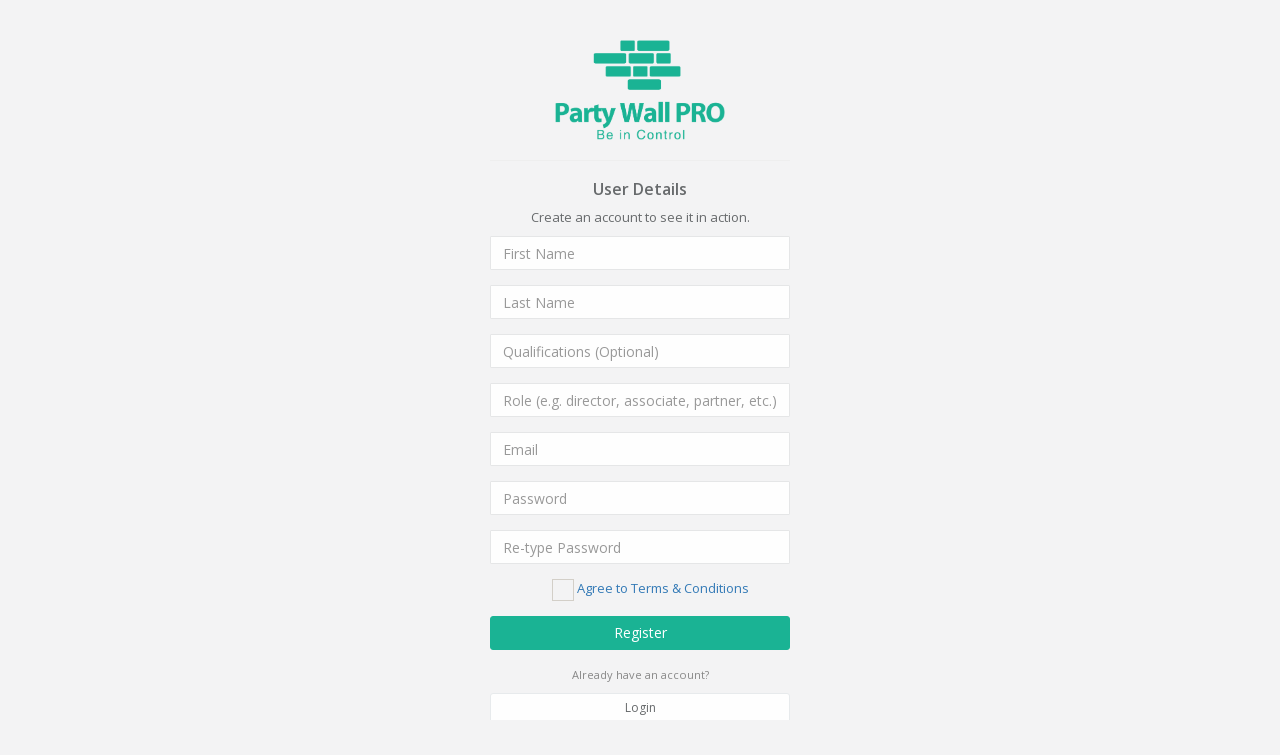

--- FILE ---
content_type: text/html;charset=UTF-8
request_url: https://www.partywallpro.com/register
body_size: 1526
content:
<!DOCTYPE html>

<html lang="en">
<head>

    <meta charset="utf-8" />
    <meta content="width=device-width, initial-scale=1.0" name="viewport" />

    <title>Party Wall PRO | Register</title>

    <link rel="stylesheet" href="/css/bootstrap.min.css" />
    <link rel="stylesheet" href="/font-awesome/css/font-awesome.css" />

    <link rel="stylesheet" href="/css/animate.css" />
    <link rel="stylesheet" href="/css/style.css" />
    
    <link rel="stylesheet" href="/css/plugins/iCheck/custom.css" />

</head>

<body class="gray-bg">

    <div class="middle-box text-center loginscreen   animated fadeInDown">
        <div>
            <div>

			<img height="100" src="img/logo.png" width="170" />

            </div>
    		
			<hr />
			<h3>User Details</h3>
            <p>Create an account to see it in action.</p>
            <form method="post" action="/register">
            		
                <div class="form-group">
                    <input class="form-control" placeholder="First Name" required="" type="text" id="name" name="name" value="" />
                </div>
                
                <div class="form-group">
                    <input class="form-control" placeholder="Last Name" required="" type="text" id="surname" name="surname" value="" />
                </div>
                
                <div class="form-group">
                    <input class="form-control" placeholder="Qualifications (Optional)" type="text" id="qualifications" name="qualifications" value="" />
                </div>
                
                <div class="form-group">
                    <input class="form-control" placeholder="Role (e.g. director, associate, partner, etc.)" type="text" id="roleInCompany" name="roleInCompany" value="" />
                </div>                
                
                <div class="form-group">
                    <input class="form-control" placeholder="Email" required="" type="email" id="email" name="email" value="" />
                </div>
                
                <div class="form-group">
                    <input class="form-control" placeholder="Password" required="" type="password" id="password" name="password" value="" />
                </div>
                																								
                <div class="form-group">
                    <input class="form-control" placeholder="Re-type Password" required="" type="password" id="confirmedPassword" name="confirmedPassword" value="" />
                </div>
                
                <div class="form-group">
                	<div class="checkbox i-checks"><label> <input type="checkbox" id="acceptTermsAndConditions1" name="acceptTermsAndConditions" value="true" /><input type="hidden" name="_acceptTermsAndConditions" value="on" /><i></i> <a target="_blank" href="/pdf/PWP Terms and Conditions.pdf">Agree to Terms & Conditions</a> </label></div>
                </div>
                <button class="btn btn-primary block full-width m-b" type="submit">Register</button>

                <p class="text-muted text-center"><small>Already have an account?</small></p>
                <a class="btn btn-sm btn-white btn-block" href="/login">Login</a>
            <input type="hidden" name="_csrf" value="1fad1e05-962d-4c8d-b3b1-3f49648bec01" /></form>
            <p class="m-t"> <small>Party Wall PRO &copy; <span>2025</span></small> </p>
        </div>
    </div>

    <!-- Mainly scripts -->
    <script src="/js/jquery-2.1.1.js" type="701e667d7deb63ab178f0825-text/javascript"></script>
    <script src="/js/bootstrap.min.js" type="701e667d7deb63ab178f0825-text/javascript"></script>
    
	<!-- iCheck -->
	<script src="/js/plugins/iCheck/icheck.min.js" type="701e667d7deb63ab178f0825-text/javascript"></script>
	
    <script type="701e667d7deb63ab178f0825-text/javascript">
        $(document).ready(function(){
            $('.i-checks').iCheck({
                checkboxClass: 'icheckbox_square-green',
                radioClass: 'iradio_square-green',
            });
        });

    </script>
    
	<script type="701e667d7deb63ab178f0825-text/javascript">
	  (function(i,s,o,g,r,a,m){i['GoogleAnalyticsObject']=r;i[r]=i[r]||function(){
	  (i[r].q=i[r].q||[]).push(arguments)},i[r].l=1*new Date();a=s.createElement(o),
	  m=s.getElementsByTagName(o)[0];a.async=1;a.src=g;m.parentNode.insertBefore(a,m)
	  })(window,document,'script','https://www.google-analytics.com/analytics.js','ga');
	
	  ga('create', 'UA-89958663-1', 'auto');
	  ga('send', 'pageview');
	</script>    
    
	<!-- BEGIN callpage.io widget -->
<script type="701e667d7deb63ab178f0825-text/javascript">var __cp={"id":"kue-G2S6U-CiUiNartXn_Z5pmqFpDQoqm0inD4agk4M","version":"1.1"};(function(window,document){var cp=document.createElement('script');cp.type='text/javascript';cp.async=true;cp.src="++cdn-widget.callpage.io+build+js+callpage.js".replace(/[+]/g,'/').replace(/[=]/g,'.');var s=document.getElementsByTagName('script')[0];s.parentNode.insertBefore(cp,s);if(window.callpage){alert('You could have only 1 CallPage code on your website!');}else{window.callpage=function(method){if(method=='__getQueue'){return this.methods;}
else if(method){if(typeof window.callpage.execute==='function'){return window.callpage.execute.apply(this,arguments);}
else{(this.methods=this.methods||[]).push({arguments:arguments});}}};window.callpage.__cp=__cp;window.callpage('api.button.autoshow');}})(window,document);</script>
<!-- END callpage.io widget -->
	    



<script src="/cdn-cgi/scripts/7d0fa10a/cloudflare-static/rocket-loader.min.js" data-cf-settings="701e667d7deb63ab178f0825-|49" defer></script></body></html>

--- FILE ---
content_type: text/css;charset=UTF-8
request_url: https://www.partywallpro.com/css/animate.css
body_size: 4240
content:
@charset "UTF-8";

/*!
Animate.css - http://daneden.me/animate
Licensed under the MIT license

Copyright (c) 2013 Daniel Eden

Permission is hereby granted, free of charge, to any person obtaining a copy of this software and associated documentation files (the "Software"), to deal in the Software without restriction, including without limitation the rights to use, copy, modify, merge, publish, distribute, sublicense, and/or sell copies of the Software, and to permit persons to whom the Software is furnished to do so, subject to the following conditions:

The above copyright notice and this permission notice shall be included in all copies or substantial portions of the Software.

THE SOFTWARE IS PROVIDED "AS IS", WITHOUT WARRANTY OF ANY KIND, EXPRESS OR IMPLIED, INCLUDING BUT NOT LIMITED TO THE WARRANTIES OF MERCHANTABILITY, FITNESS FOR A PARTICULAR PURPOSE AND NONINFRINGEMENT. IN NO EVENT SHALL THE AUTHORS OR COPYRIGHT HOLDERS BE LIABLE FOR ANY CLAIM, DAMAGES OR OTHER LIABILITY, WHETHER IN AN ACTION OF CONTRACT, TORT OR OTHERWISE, ARISING FROM, OUT OF OR IN CONNECTION WITH THE SOFTWARE OR THE USE OR OTHER DEALINGS IN THE SOFTWARE.
*/

.animated {
    -webkit-animation-duration: 1s;
    animation-duration: 1s;
    -webkit-animation-fill-mode: both;
    animation-fill-mode: both;
    z-index: 100;
}

.animated.infinite {
    -webkit-animation-iteration-count: infinite;
    animation-iteration-count: infinite;
}

.animated.hinge {
    -webkit-animation-duration: 2s;
    animation-duration: 2s;
}

@-webkit-keyframes bounce {
    0%, 20%, 50%, 80%, 100% {
        -webkit-transform: translateY(0);
        transform: translateY(0);
    }

    40% {
        -webkit-transform: translateY(-30px);
        transform: translateY(-30px);
    }

    60% {
        -webkit-transform: translateY(-15px);
        transform: translateY(-15px);
    }
}

@keyframes bounce {
    0%, 20%, 50%, 80%, 100% {
        -webkit-transform: translateY(0);
        -ms-transform: translateY(0);
        transform: translateY(0);
    }

    40% {
        -webkit-transform: translateY(-30px);
        -ms-transform: translateY(-30px);
        transform: translateY(-30px);
    }

    60% {
        -webkit-transform: translateY(-15px);
        -ms-transform: translateY(-15px);
        transform: translateY(-15px);
    }
}

.bounce {
    -webkit-animation-name: bounce;
    animation-name: bounce;
}

@-webkit-keyframes flash {
    0%, 50%, 100% {
        opacity: 1;
    }

    25%, 75% {
        opacity: 0;
    }
}

@keyframes flash {
    0%, 50%, 100% {
        opacity: 1;
    }

    25%, 75% {
        opacity: 0;
    }
}

.flash {
    -webkit-animation-name: flash;
    animation-name: flash;
}

/* originally authored by Nick Pettit - https://github.com/nickpettit/glide */

@-webkit-keyframes pulse {
    0% {
        -webkit-transform: scale(1);
        transform: scale(1);
    }

    50% {
        -webkit-transform: scale(1.1);
        transform: scale(1.1);
    }

    100% {
        -webkit-transform: scale(1);
        transform: scale(1);
    }
}

@keyframes pulse {
    0% {
        -webkit-transform: scale(1);
        -ms-transform: scale(1);
        transform: scale(1);
    }

    50% {
        -webkit-transform: scale(1.1);
        -ms-transform: scale(1.1);
        transform: scale(1.1);
    }

    100% {
        -webkit-transform: scale(1);
        -ms-transform: scale(1);
        transform: scale(1);
    }
}

.pulse {
    -webkit-animation-name: pulse;
    animation-name: pulse;
}

@-webkit-keyframes rubberBand {
    0% {
        -webkit-transform: scale(1);
        transform: scale(1);
    }

    30% {
        -webkit-transform: scaleX(1.25) scaleY(0.75);
        transform: scaleX(1.25) scaleY(0.75);
    }

    40% {
        -webkit-transform: scaleX(0.75) scaleY(1.25);
        transform: scaleX(0.75) scaleY(1.25);
    }

    60% {
        -webkit-transform: scaleX(1.15) scaleY(0.85);
        transform: scaleX(1.15) scaleY(0.85);
    }

    100% {
        -webkit-transform: scale(1);
        transform: scale(1);
    }
}

@keyframes rubberBand {
    0% {
        -webkit-transform: scale(1);
        -ms-transform: scale(1);
        transform: scale(1);
    }

    30% {
        -webkit-transform: scaleX(1.25) scaleY(0.75);
        -ms-transform: scaleX(1.25) scaleY(0.75);
        transform: scaleX(1.25) scaleY(0.75);
    }

    40% {
        -webkit-transform: scaleX(0.75) scaleY(1.25);
        -ms-transform: scaleX(0.75) scaleY(1.25);
        transform: scaleX(0.75) scaleY(1.25);
    }

    60% {
        -webkit-transform: scaleX(1.15) scaleY(0.85);
        -ms-transform: scaleX(1.15) scaleY(0.85);
        transform: scaleX(1.15) scaleY(0.85);
    }

    100% {
        -webkit-transform: scale(1);
        -ms-transform: scale(1);
        transform: scale(1);
    }
}

.rubberBand {
    -webkit-animation-name: rubberBand;
    animation-name: rubberBand;
}

@-webkit-keyframes shake {
    0%, 100% {
        -webkit-transform: translateX(0);
        transform: translateX(0);
    }

    10%, 30%, 50%, 70%, 90% {
        -webkit-transform: translateX(-10px);
        transform: translateX(-10px);
    }

    20%, 40%, 60%, 80% {
        -webkit-transform: translateX(10px);
        transform: translateX(10px);
    }
}

@keyframes shake {
    0%, 100% {
        -webkit-transform: translateX(0);
        -ms-transform: translateX(0);
        transform: translateX(0);
    }

    10%, 30%, 50%, 70%, 90% {
        -webkit-transform: translateX(-10px);
        -ms-transform: translateX(-10px);
        transform: translateX(-10px);
    }

    20%, 40%, 60%, 80% {
        -webkit-transform: translateX(10px);
        -ms-transform: translateX(10px);
        transform: translateX(10px);
    }
}

.shake {
    -webkit-animation-name: shake;
    animation-name: shake;
}

@-webkit-keyframes swing {
    20% {
        -webkit-transform: rotate(15deg);
        transform: rotate(15deg);
    }

    40% {
        -webkit-transform: rotate(-10deg);
        transform: rotate(-10deg);
    }

    60% {
        -webkit-transform: rotate(5deg);
        transform: rotate(5deg);
    }

    80% {
        -webkit-transform: rotate(-5deg);
        transform: rotate(-5deg);
    }

    100% {
        -webkit-transform: rotate(0deg);
        transform: rotate(0deg);
    }
}

@keyframes swing {
    20% {
        -webkit-transform: rotate(15deg);
        -ms-transform: rotate(15deg);
        transform: rotate(15deg);
    }

    40% {
        -webkit-transform: rotate(-10deg);
        -ms-transform: rotate(-10deg);
        transform: rotate(-10deg);
    }

    60% {
        -webkit-transform: rotate(5deg);
        -ms-transform: rotate(5deg);
        transform: rotate(5deg);
    }

    80% {
        -webkit-transform: rotate(-5deg);
        -ms-transform: rotate(-5deg);
        transform: rotate(-5deg);
    }

    100% {
        -webkit-transform: rotate(0deg);
        -ms-transform: rotate(0deg);
        transform: rotate(0deg);
    }
}

.swing {
    -webkit-transform-origin: top center;
    -ms-transform-origin: top center;
    transform-origin: top center;
    -webkit-animation-name: swing;
    animation-name: swing;
}

@-webkit-keyframes tada {
    0% {
        -webkit-transform: scale(1);
        transform: scale(1);
    }

    10%, 20% {
        -webkit-transform: scale(0.9) rotate(-3deg);
        transform: scale(0.9) rotate(-3deg);
    }

    30%, 50%, 70%, 90% {
        -webkit-transform: scale(1.1) rotate(3deg);
        transform: scale(1.1) rotate(3deg);
    }

    40%, 60%, 80% {
        -webkit-transform: scale(1.1) rotate(-3deg);
        transform: scale(1.1) rotate(-3deg);
    }

    100% {
        -webkit-transform: scale(1) rotate(0);
        transform: scale(1) rotate(0);
    }
}

@keyframes tada {
    0% {
        -webkit-transform: scale(1);
        -ms-transform: scale(1);
        transform: scale(1);
    }

    10%, 20% {
        -webkit-transform: scale(0.9) rotate(-3deg);
        -ms-transform: scale(0.9) rotate(-3deg);
        transform: scale(0.9) rotate(-3deg);
    }

    30%, 50%, 70%, 90% {
        -webkit-transform: scale(1.1) rotate(3deg);
        -ms-transform: scale(1.1) rotate(3deg);
        transform: scale(1.1) rotate(3deg);
    }

    40%, 60%, 80% {
        -webkit-transform: scale(1.1) rotate(-3deg);
        -ms-transform: scale(1.1) rotate(-3deg);
        transform: scale(1.1) rotate(-3deg);
    }

    100% {
        -webkit-transform: scale(1) rotate(0);
        -ms-transform: scale(1) rotate(0);
        transform: scale(1) rotate(0);
    }
}

.tada {
    -webkit-animation-name: tada;
    animation-name: tada;
}

/* originally authored by Nick Pettit - https://github.com/nickpettit/glide */

@-webkit-keyframes wobble {
    0% {
        -webkit-transform: translateX(0%);
        transform: translateX(0%);
    }

    15% {
        -webkit-transform: translateX(-25%) rotate(-5deg);
        transform: translateX(-25%) rotate(-5deg);
    }

    30% {
        -webkit-transform: translateX(20%) rotate(3deg);
        transform: translateX(20%) rotate(3deg);
    }

    45% {
        -webkit-transform: translateX(-15%) rotate(-3deg);
        transform: translateX(-15%) rotate(-3deg);
    }

    60% {
        -webkit-transform: translateX(10%) rotate(2deg);
        transform: translateX(10%) rotate(2deg);
    }

    75% {
        -webkit-transform: translateX(-5%) rotate(-1deg);
        transform: translateX(-5%) rotate(-1deg);
    }

    100% {
        -webkit-transform: translateX(0%);
        transform: translateX(0%);
    }
}

@keyframes wobble {
    0% {
        -webkit-transform: translateX(0%);
        -ms-transform: translateX(0%);
        transform: translateX(0%);
    }

    15% {
        -webkit-transform: translateX(-25%) rotate(-5deg);
        -ms-transform: translateX(-25%) rotate(-5deg);
        transform: translateX(-25%) rotate(-5deg);
    }

    30% {
        -webkit-transform: translateX(20%) rotate(3deg);
        -ms-transform: translateX(20%) rotate(3deg);
        transform: translateX(20%) rotate(3deg);
    }

    45% {
        -webkit-transform: translateX(-15%) rotate(-3deg);
        -ms-transform: translateX(-15%) rotate(-3deg);
        transform: translateX(-15%) rotate(-3deg);
    }

    60% {
        -webkit-transform: translateX(10%) rotate(2deg);
        -ms-transform: translateX(10%) rotate(2deg);
        transform: translateX(10%) rotate(2deg);
    }

    75% {
        -webkit-transform: translateX(-5%) rotate(-1deg);
        -ms-transform: translateX(-5%) rotate(-1deg);
        transform: translateX(-5%) rotate(-1deg);
    }

    100% {
        -webkit-transform: translateX(0%);
        -ms-transform: translateX(0%);
        transform: translateX(0%);
    }
}

.wobble {
    -webkit-animation-name: wobble;
    animation-name: wobble;
}

@-webkit-keyframes bounceIn {
    0% {
        opacity: 0;
        -webkit-transform: scale(.3);
        transform: scale(.3);
    }

    50% {
        opacity: 1;
        -webkit-transform: scale(1.05);
        transform: scale(1.05);
    }

    70% {
        -webkit-transform: scale(.9);
        transform: scale(.9);
    }

    100% {
        opacity: 1;
        -webkit-transform: scale(1);
        transform: scale(1);
    }
}

@keyframes bounceIn {
    0% {
        opacity: 0;
        -webkit-transform: scale(.3);
        -ms-transform: scale(.3);
        transform: scale(.3);
    }

    50% {
        opacity: 1;
        -webkit-transform: scale(1.05);
        -ms-transform: scale(1.05);
        transform: scale(1.05);
    }

    70% {
        -webkit-transform: scale(.9);
        -ms-transform: scale(.9);
        transform: scale(.9);
    }

    100% {
        opacity: 1;
        -webkit-transform: scale(1);
        -ms-transform: scale(1);
        transform: scale(1);
    }
}

.bounceIn {
    -webkit-animation-name: bounceIn;
    animation-name: bounceIn;
}

@-webkit-keyframes bounceInDown {
    0% {
        opacity: 0;
        -webkit-transform: translateY(-2000px);
        transform: translateY(-2000px);
    }

    60% {
        opacity: 1;
        -webkit-transform: translateY(30px);
        transform: translateY(30px);
    }

    80% {
        -webkit-transform: translateY(-10px);
        transform: translateY(-10px);
    }

    100% {
        -webkit-transform: translateY(0);
        transform: translateY(0);
    }
}

@keyframes bounceInDown {
    0% {
        opacity: 0;
        -webkit-transform: translateY(-2000px);
        -ms-transform: translateY(-2000px);
        transform: translateY(-2000px);
    }

    60% {
        opacity: 1;
        -webkit-transform: translateY(30px);
        -ms-transform: translateY(30px);
        transform: translateY(30px);
    }

    80% {
        -webkit-transform: translateY(-10px);
        -ms-transform: translateY(-10px);
        transform: translateY(-10px);
    }

    100% {
        -webkit-transform: translateY(0);
        -ms-transform: translateY(0);
        transform: translateY(0);
    }
}

.bounceInDown {
    -webkit-animation-name: bounceInDown;
    animation-name: bounceInDown;
}

@-webkit-keyframes bounceInLeft {
    0% {
        opacity: 0;
        -webkit-transform: translateX(-2000px);
        transform: translateX(-2000px);
    }

    60% {
        opacity: 1;
        -webkit-transform: translateX(30px);
        transform: translateX(30px);
    }

    80% {
        -webkit-transform: translateX(-10px);
        transform: translateX(-10px);
    }

    100% {
        -webkit-transform: translateX(0);
        transform: translateX(0);
    }
}

@keyframes bounceInLeft {
    0% {
        opacity: 0;
        -webkit-transform: translateX(-2000px);
        -ms-transform: translateX(-2000px);
        transform: translateX(-2000px);
    }

    60% {
        opacity: 1;
        -webkit-transform: translateX(30px);
        -ms-transform: translateX(30px);
        transform: translateX(30px);
    }

    80% {
        -webkit-transform: translateX(-10px);
        -ms-transform: translateX(-10px);
        transform: translateX(-10px);
    }

    100% {
        -webkit-transform: translateX(0);
        -ms-transform: translateX(0);
        transform: translateX(0);
    }
}

.bounceInLeft {
    -webkit-animation-name: bounceInLeft;
    animation-name: bounceInLeft;
}

@-webkit-keyframes bounceInRight {
    0% {
        opacity: 0;
        -webkit-transform: translateX(2000px);
        transform: translateX(2000px);
    }

    60% {
        opacity: 1;
        -webkit-transform: translateX(-30px);
        transform: translateX(-30px);
    }

    80% {
        -webkit-transform: translateX(10px);
        transform: translateX(10px);
    }

    100% {
        -webkit-transform: translateX(0);
        transform: translateX(0);
    }
}

@keyframes bounceInRight {
    0% {
        opacity: 0;
        -webkit-transform: translateX(2000px);
        -ms-transform: translateX(2000px);
        transform: translateX(2000px);
    }

    60% {
        opacity: 1;
        -webkit-transform: translateX(-30px);
        -ms-transform: translateX(-30px);
        transform: translateX(-30px);
    }

    80% {
        -webkit-transform: translateX(10px);
        -ms-transform: translateX(10px);
        transform: translateX(10px);
    }

    100% {
        -webkit-transform: translateX(0);
        -ms-transform: translateX(0);
        transform: translateX(0);
    }
}

.bounceInRight {
    -webkit-animation-name: bounceInRight;
    animation-name: bounceInRight;
}

@-webkit-keyframes bounceInUp {
    0% {
        opacity: 0;
        -webkit-transform: translateY(2000px);
        transform: translateY(2000px);
    }

    60% {
        opacity: 1;
        -webkit-transform: translateY(-30px);
        transform: translateY(-30px);
    }

    80% {
        -webkit-transform: translateY(10px);
        transform: translateY(10px);
    }

    100% {
        -webkit-transform: translateY(0);
        transform: translateY(0);
    }
}

@keyframes bounceInUp {
    0% {
        opacity: 0;
        -webkit-transform: translateY(2000px);
        -ms-transform: translateY(2000px);
        transform: translateY(2000px);
    }

    60% {
        opacity: 1;
        -webkit-transform: translateY(-30px);
        -ms-transform: translateY(-30px);
        transform: translateY(-30px);
    }

    80% {
        -webkit-transform: translateY(10px);
        -ms-transform: translateY(10px);
        transform: translateY(10px);
    }

    100% {
        -webkit-transform: translateY(0);
        -ms-transform: translateY(0);
        transform: translateY(0);
    }
}

.bounceInUp {
    -webkit-animation-name: bounceInUp;
    animation-name: bounceInUp;
}

@-webkit-keyframes bounceOut {
    0% {
        -webkit-transform: scale(1);
        transform: scale(1);
    }

    25% {
        -webkit-transform: scale(.95);
        transform: scale(.95);
    }

    50% {
        opacity: 1;
        -webkit-transform: scale(1.1);
        transform: scale(1.1);
    }

    100% {
        opacity: 0;
        -webkit-transform: scale(.3);
        transform: scale(.3);
    }
}

@keyframes bounceOut {
    0% {
        -webkit-transform: scale(1);
        -ms-transform: scale(1);
        transform: scale(1);
    }

    25% {
        -webkit-transform: scale(.95);
        -ms-transform: scale(.95);
        transform: scale(.95);
    }

    50% {
        opacity: 1;
        -webkit-transform: scale(1.1);
        -ms-transform: scale(1.1);
        transform: scale(1.1);
    }

    100% {
        opacity: 0;
        -webkit-transform: scale(.3);
        -ms-transform: scale(.3);
        transform: scale(.3);
    }
}

.bounceOut {
    -webkit-animation-name: bounceOut;
    animation-name: bounceOut;
}

@-webkit-keyframes bounceOutDown {
    0% {
        -webkit-transform: translateY(0);
        transform: translateY(0);
    }

    20% {
        opacity: 1;
        -webkit-transform: translateY(-20px);
        transform: translateY(-20px);
    }

    100% {
        opacity: 0;
        -webkit-transform: translateY(2000px);
        transform: translateY(2000px);
    }
}

@keyframes bounceOutDown {
    0% {
        -webkit-transform: translateY(0);
        -ms-transform: translateY(0);
        transform: translateY(0);
    }

    20% {
        opacity: 1;
        -webkit-transform: translateY(-20px);
        -ms-transform: translateY(-20px);
        transform: translateY(-20px);
    }

    100% {
        opacity: 0;
        -webkit-transform: translateY(2000px);
        -ms-transform: translateY(2000px);
        transform: translateY(2000px);
    }
}

.bounceOutDown {
    -webkit-animation-name: bounceOutDown;
    animation-name: bounceOutDown;
}

@-webkit-keyframes bounceOutLeft {
    0% {
        -webkit-transform: translateX(0);
        transform: translateX(0);
    }

    20% {
        opacity: 1;
        -webkit-transform: translateX(20px);
        transform: translateX(20px);
    }

    100% {
        opacity: 0;
        -webkit-transform: translateX(-2000px);
        transform: translateX(-2000px);
    }
}

@keyframes bounceOutLeft {
    0% {
        -webkit-transform: translateX(0);
        -ms-transform: translateX(0);
        transform: translateX(0);
    }

    20% {
        opacity: 1;
        -webkit-transform: translateX(20px);
        -ms-transform: translateX(20px);
        transform: translateX(20px);
    }

    100% {
        opacity: 0;
        -webkit-transform: translateX(-2000px);
        -ms-transform: translateX(-2000px);
        transform: translateX(-2000px);
    }
}

.bounceOutLeft {
    -webkit-animation-name: bounceOutLeft;
    animation-name: bounceOutLeft;
}

@-webkit-keyframes bounceOutRight {
    0% {
        -webkit-transform: translateX(0);
        transform: translateX(0);
    }

    20% {
        opacity: 1;
        -webkit-transform: translateX(-20px);
        transform: translateX(-20px);
    }

    100% {
        opacity: 0;
        -webkit-transform: translateX(2000px);
        transform: translateX(2000px);
    }
}

@keyframes bounceOutRight {
    0% {
        -webkit-transform: translateX(0);
        -ms-transform: translateX(0);
        transform: translateX(0);
    }

    20% {
        opacity: 1;
        -webkit-transform: translateX(-20px);
        -ms-transform: translateX(-20px);
        transform: translateX(-20px);
    }

    100% {
        opacity: 0;
        -webkit-transform: translateX(2000px);
        -ms-transform: translateX(2000px);
        transform: translateX(2000px);
    }
}

.bounceOutRight {
    -webkit-animation-name: bounceOutRight;
    animation-name: bounceOutRight;
}

@-webkit-keyframes bounceOutUp {
    0% {
        -webkit-transform: translateY(0);
        transform: translateY(0);
    }

    20% {
        opacity: 1;
        -webkit-transform: translateY(20px);
        transform: translateY(20px);
    }

    100% {
        opacity: 0;
        -webkit-transform: translateY(-2000px);
        transform: translateY(-2000px);
    }
}

@keyframes bounceOutUp {
    0% {
        -webkit-transform: translateY(0);
        -ms-transform: translateY(0);
        transform: translateY(0);
    }

    20% {
        opacity: 1;
        -webkit-transform: translateY(20px);
        -ms-transform: translateY(20px);
        transform: translateY(20px);
    }

    100% {
        opacity: 0;
        -webkit-transform: translateY(-2000px);
        -ms-transform: translateY(-2000px);
        transform: translateY(-2000px);
    }
}

.bounceOutUp {
    -webkit-animation-name: bounceOutUp;
    animation-name: bounceOutUp;
}

@-webkit-keyframes fadeIn {
    0% {
        opacity: 0;
    }

    100% {
        opacity: 1;
    }
}

@keyframes fadeIn {
    0% {
        opacity: 0;
    }

    100% {
        opacity: 1;
    }
}

.fadeIn {
    -webkit-animation-name: fadeIn;
    animation-name: fadeIn;
}

@-webkit-keyframes fadeInDown {
    0% {
        opacity: 0;
        -webkit-transform: translateY(-20px);
        transform: translateY(-20px);
    }

    100% {
        opacity: 1;
        -webkit-transform: translateY(0);
        transform: translateY(0);
    }
}

@keyframes fadeInDown {
    0% {
        opacity: 0;
        -webkit-transform: translateY(-20px);
        -ms-transform: translateY(-20px);
        transform: translateY(-20px);
    }

    100% {
        opacity: 1;
        -webkit-transform: translateY(0);
        -ms-transform: translateY(0);
        transform: translateY(0);
    }
}

.fadeInDown {
    -webkit-animation-name: fadeInDown;
    animation-name: fadeInDown;
}

@-webkit-keyframes fadeInDownBig {
    0% {
        opacity: 0;
        -webkit-transform: translateY(-2000px);
        transform: translateY(-2000px);
    }

    100% {
        opacity: 1;
        -webkit-transform: translateY(0);
        transform: translateY(0);
    }
}

@keyframes fadeInDownBig {
    0% {
        opacity: 0;
        -webkit-transform: translateY(-2000px);
        -ms-transform: translateY(-2000px);
        transform: translateY(-2000px);
    }

    100% {
        opacity: 1;
        -webkit-transform: translateY(0);
        -ms-transform: translateY(0);
        transform: translateY(0);
    }
}

.fadeInDownBig {
    -webkit-animation-name: fadeInDownBig;
    animation-name: fadeInDownBig;
}

@-webkit-keyframes fadeInLeft {
    0% {
        opacity: 0;
        -webkit-transform: translateX(-20px);
        transform: translateX(-20px);
    }

    100% {
        opacity: 1;
        -webkit-transform: translateX(0);
        transform: translateX(0);
    }
}

@keyframes fadeInLeft {
    0% {
        opacity: 0;
        -webkit-transform: translateX(-20px);
        -ms-transform: translateX(-20px);
        transform: translateX(-20px);
    }

    100% {
        opacity: 1;
        -webkit-transform: translateX(0);
        -ms-transform: translateX(0);
        transform: translateX(0);
    }
}

.fadeInLeft {
    -webkit-animation-name: fadeInLeft;
    animation-name: fadeInLeft;
}

@-webkit-keyframes fadeInLeftBig {
    0% {
        opacity: 0;
        -webkit-transform: translateX(-2000px);
        transform: translateX(-2000px);
    }

    100% {
        opacity: 1;
        -webkit-transform: translateX(0);
        transform: translateX(0);
    }
}

@keyframes fadeInLeftBig {
    0% {
        opacity: 0;
        -webkit-transform: translateX(-2000px);
        -ms-transform: translateX(-2000px);
        transform: translateX(-2000px);
    }

    100% {
        opacity: 1;
        -webkit-transform: translateX(0);
        -ms-transform: translateX(0);
        transform: translateX(0);
    }
}

.fadeInLeftBig {
    -webkit-animation-name: fadeInLeftBig;
    animation-name: fadeInLeftBig;
}

@-webkit-keyframes fadeInRight {
    0% {
        opacity: 0;
        -webkit-transform: translateX(20px);
        transform: translateX(20px);
    }

    100% {
        opacity: 1;
        -webkit-transform: translateX(0);
        transform: translateX(0);
    }
}

@keyframes fadeInRight {
    0% {
        opacity: 0;
        -webkit-transform: translateX(40px);
        -ms-transform: translateX(40px);
        transform: translateX(40px);
    }

    100% {
        opacity: 1;
        -webkit-transform: translateX(0);
        -ms-transform: translateX(0);
        transform: translateX(0);
    }
}

.fadeInRight {
    -webkit-animation-name: fadeInRight;
    animation-name: fadeInRight;
}

@-webkit-keyframes fadeInRightBig {
    0% {
        opacity: 0;
        -webkit-transform: translateX(2000px);
        transform: translateX(2000px);
    }

    100% {
        opacity: 1;
        -webkit-transform: translateX(0);
        transform: translateX(0);
    }
}

@keyframes fadeInRightBig {
    0% {
        opacity: 0;
        -webkit-transform: translateX(2000px);
        -ms-transform: translateX(2000px);
        transform: translateX(2000px);
    }

    100% {
        opacity: 1;
        -webkit-transform: translateX(0);
        -ms-transform: translateX(0);
        transform: translateX(0);
    }
}

.fadeInRightBig {
    -webkit-animation-name: fadeInRightBig;
    animation-name: fadeInRightBig;
}

@-webkit-keyframes fadeInUp {
    0% {
        opacity: 0;
        -webkit-transform: translateY(20px);
        transform: translateY(20px);
    }

    100% {
        opacity: 1;
        -webkit-transform: translateY(0);
        transform: translateY(0);
    }
}

@keyframes fadeInUp {
    0% {
        opacity: 0;
        -webkit-transform: translateY(20px);
        -ms-transform: translateY(20px);
        transform: translateY(20px);
    }

    100% {
        opacity: 1;
        -webkit-transform: translateY(0);
        -ms-transform: translateY(0);
        transform: translateY(0);
    }
}

.fadeInUp {
    -webkit-animation-name: fadeInUp;
    animation-name: fadeInUp;
}

@-webkit-keyframes fadeInUpBig {
    0% {
        opacity: 0;
        -webkit-transform: translateY(2000px);
        transform: translateY(2000px);
    }

    100% {
        opacity: 1;
        -webkit-transform: translateY(0);
        transform: translateY(0);
    }
}

@keyframes fadeInUpBig {
    0% {
        opacity: 0;
        -webkit-transform: translateY(2000px);
        -ms-transform: translateY(2000px);
        transform: translateY(2000px);
    }

    100% {
        opacity: 1;
        -webkit-transform: translateY(0);
        -ms-transform: translateY(0);
        transform: translateY(0);
    }
}

.fadeInUpBig {
    -webkit-animation-name: fadeInUpBig;
    animation-name: fadeInUpBig;
}

@-webkit-keyframes fadeOut {
    0% {
        opacity: 1;
    }

    100% {
        opacity: 0;
    }
}

@keyframes fadeOut {
    0% {
        opacity: 1;
    }

    100% {
        opacity: 0;
    }
}

.fadeOut {
    -webkit-animation-name: fadeOut;
    animation-name: fadeOut;
}

@-webkit-keyframes fadeOutDown {
    0% {
        opacity: 1;
        -webkit-transform: translateY(0);
        transform: translateY(0);
    }

    100% {
        opacity: 0;
        -webkit-transform: translateY(20px);
        transform: translateY(20px);
    }
}

@keyframes fadeOutDown {
    0% {
        opacity: 1;
        -webkit-transform: translateY(0);
        -ms-transform: translateY(0);
        transform: translateY(0);
    }

    100% {
        opacity: 0;
        -webkit-transform: translateY(20px);
        -ms-transform: translateY(20px);
        transform: translateY(20px);
    }
}

.fadeOutDown {
    -webkit-animation-name: fadeOutDown;
    animation-name: fadeOutDown;
}

@-webkit-keyframes fadeOutDownBig {
    0% {
        opacity: 1;
        -webkit-transform: translateY(0);
        transform: translateY(0);
    }

    100% {
        opacity: 0;
        -webkit-transform: translateY(2000px);
        transform: translateY(2000px);
    }
}

@keyframes fadeOutDownBig {
    0% {
        opacity: 1;
        -webkit-transform: translateY(0);
        -ms-transform: translateY(0);
        transform: translateY(0);
    }

    100% {
        opacity: 0;
        -webkit-transform: translateY(2000px);
        -ms-transform: translateY(2000px);
        transform: translateY(2000px);
    }
}

.fadeOutDownBig {
    -webkit-animation-name: fadeOutDownBig;
    animation-name: fadeOutDownBig;
}

@-webkit-keyframes fadeOutLeft {
    0% {
        opacity: 1;
        -webkit-transform: translateX(0);
        transform: translateX(0);
    }

    100% {
        opacity: 0;
        -webkit-transform: translateX(-20px);
        transform: translateX(-20px);
    }
}

@keyframes fadeOutLeft {
    0% {
        opacity: 1;
        -webkit-transform: translateX(0);
        -ms-transform: translateX(0);
        transform: translateX(0);
    }

    100% {
        opacity: 0;
        -webkit-transform: translateX(-20px);
        -ms-transform: translateX(-20px);
        transform: translateX(-20px);
    }
}

.fadeOutLeft {
    -webkit-animation-name: fadeOutLeft;
    animation-name: fadeOutLeft;
}

@-webkit-keyframes fadeOutLeftBig {
    0% {
        opacity: 1;
        -webkit-transform: translateX(0);
        transform: translateX(0);
    }

    100% {
        opacity: 0;
        -webkit-transform: translateX(-2000px);
        transform: translateX(-2000px);
    }
}

@keyframes fadeOutLeftBig {
    0% {
        opacity: 1;
        -webkit-transform: translateX(0);
        -ms-transform: translateX(0);
        transform: translateX(0);
    }

    100% {
        opacity: 0;
        -webkit-transform: translateX(-2000px);
        -ms-transform: translateX(-2000px);
        transform: translateX(-2000px);
    }
}

.fadeOutLeftBig {
    -webkit-animation-name: fadeOutLeftBig;
    animation-name: fadeOutLeftBig;
}

@-webkit-keyframes fadeOutRight {
    0% {
        opacity: 1;
        -webkit-transform: translateX(0);
        transform: translateX(0);
    }

    100% {
        opacity: 0;
        -webkit-transform: translateX(20px);
        transform: translateX(20px);
    }
}

@keyframes fadeOutRight {
    0% {
        opacity: 1;
        -webkit-transform: translateX(0);
        -ms-transform: translateX(0);
        transform: translateX(0);
    }

    100% {
        opacity: 0;
        -webkit-transform: translateX(20px);
        -ms-transform: translateX(20px);
        transform: translateX(20px);
    }
}

.fadeOutRight {
    -webkit-animation-name: fadeOutRight;
    animation-name: fadeOutRight;
}

@-webkit-keyframes fadeOutRightBig {
    0% {
        opacity: 1;
        -webkit-transform: translateX(0);
        transform: translateX(0);
    }

    100% {
        opacity: 0;
        -webkit-transform: translateX(2000px);
        transform: translateX(2000px);
    }
}

@keyframes fadeOutRightBig {
    0% {
        opacity: 1;
        -webkit-transform: translateX(0);
        -ms-transform: translateX(0);
        transform: translateX(0);
    }

    100% {
        opacity: 0;
        -webkit-transform: translateX(2000px);
        -ms-transform: translateX(2000px);
        transform: translateX(2000px);
    }
}

.fadeOutRightBig {
    -webkit-animation-name: fadeOutRightBig;
    animation-name: fadeOutRightBig;
}

@-webkit-keyframes fadeOutUp {
    0% {
        opacity: 1;
        -webkit-transform: translateY(0);
        transform: translateY(0);
    }

    100% {
        opacity: 0;
        -webkit-transform: translateY(-20px);
        transform: translateY(-20px);
    }
}

@keyframes fadeOutUp {
    0% {
        opacity: 1;
        -webkit-transform: translateY(0);
        -ms-transform: translateY(0);
        transform: translateY(0);
    }

    100% {
        opacity: 0;
        -webkit-transform: translateY(-20px);
        -ms-transform: translateY(-20px);
        transform: translateY(-20px);
    }
}

.fadeOutUp {
    -webkit-animation-name: fadeOutUp;
    animation-name: fadeOutUp;
}

@-webkit-keyframes fadeOutUpBig {
    0% {
        opacity: 1;
        -webkit-transform: translateY(0);
        transform: translateY(0);
    }

    100% {
        opacity: 0;
        -webkit-transform: translateY(-2000px);
        transform: translateY(-2000px);
    }
}

@keyframes fadeOutUpBig {
    0% {
        opacity: 1;
        -webkit-transform: translateY(0);
        -ms-transform: translateY(0);
        transform: translateY(0);
    }

    100% {
        opacity: 0;
        -webkit-transform: translateY(-2000px);
        -ms-transform: translateY(-2000px);
        transform: translateY(-2000px);
    }
}

.fadeOutUpBig {
    -webkit-animation-name: fadeOutUpBig;
    animation-name: fadeOutUpBig;
}

@-webkit-keyframes flip {
    0% {
        -webkit-transform: perspective(400px) translateZ(0) rotateY(0) scale(1);
        transform: perspective(400px) translateZ(0) rotateY(0) scale(1);
        -webkit-animation-timing-function: ease-out;
        animation-timing-function: ease-out;
    }

    40% {
        -webkit-transform: perspective(400px) translateZ(150px) rotateY(170deg) scale(1);
        transform: perspective(400px) translateZ(150px) rotateY(170deg) scale(1);
        -webkit-animation-timing-function: ease-out;
        animation-timing-function: ease-out;
    }

    50% {
        -webkit-transform: perspective(400px) translateZ(150px) rotateY(190deg) scale(1);
        transform: perspective(400px) translateZ(150px) rotateY(190deg) scale(1);
        -webkit-animation-timing-function: ease-in;
        animation-timing-function: ease-in;
    }

    80% {
        -webkit-transform: perspective(400px) translateZ(0) rotateY(360deg) scale(.95);
        transform: perspective(400px) translateZ(0) rotateY(360deg) scale(.95);
        -webkit-animation-timing-function: ease-in;
        animation-timing-function: ease-in;
    }

    100% {
        -webkit-transform: perspective(400px) translateZ(0) rotateY(360deg) scale(1);
        transform: perspective(400px) translateZ(0) rotateY(360deg) scale(1);
        -webkit-animation-timing-function: ease-in;
        animation-timing-function: ease-in;
    }
}

@keyframes flip {
    0% {
        -webkit-transform: perspective(400px) translateZ(0) rotateY(0) scale(1);
        -ms-transform: perspective(400px) translateZ(0) rotateY(0) scale(1);
        transform: perspective(400px) translateZ(0) rotateY(0) scale(1);
        -webkit-animation-timing-function: ease-out;
        animation-timing-function: ease-out;
    }

    40% {
        -webkit-transform: perspective(400px) translateZ(150px) rotateY(170deg) scale(1);
        -ms-transform: perspective(400px) translateZ(150px) rotateY(170deg) scale(1);
        transform: perspective(400px) translateZ(150px) rotateY(170deg) scale(1);
        -webkit-animation-timing-function: ease-out;
        animation-timing-function: ease-out;
    }

    50% {
        -webkit-transform: perspective(400px) translateZ(150px) rotateY(190deg) scale(1);
        -ms-transform: perspective(400px) translateZ(150px) rotateY(190deg) scale(1);
        transform: perspective(400px) translateZ(150px) rotateY(190deg) scale(1);
        -webkit-animation-timing-function: ease-in;
        animation-timing-function: ease-in;
    }

    80% {
        -webkit-transform: perspective(400px) translateZ(0) rotateY(360deg) scale(.95);
        -ms-transform: perspective(400px) translateZ(0) rotateY(360deg) scale(.95);
        transform: perspective(400px) translateZ(0) rotateY(360deg) scale(.95);
        -webkit-animation-timing-function: ease-in;
        animation-timing-function: ease-in;
    }

    100% {
        -webkit-transform: perspective(400px) translateZ(0) rotateY(360deg) scale(1);
        -ms-transform: perspective(400px) translateZ(0) rotateY(360deg) scale(1);
        transform: perspective(400px) translateZ(0) rotateY(360deg) scale(1);
        -webkit-animation-timing-function: ease-in;
        animation-timing-function: ease-in;
    }
}

.animated.flip {
    -webkit-backface-visibility: visible;
    -ms-backface-visibility: visible;
    backface-visibility: visible;
    -webkit-animation-name: flip;
    animation-name: flip;
}

@-webkit-keyframes flipInX {
    0% {
        -webkit-transform: perspective(400px) rotateX(90deg);
        transform: perspective(400px) rotateX(90deg);
        opacity: 0;
    }

    40% {
        -webkit-transform: perspective(400px) rotateX(-10deg);
        transform: perspective(400px) rotateX(-10deg);
    }

    70% {
        -webkit-transform: perspective(400px) rotateX(10deg);
        transform: perspective(400px) rotateX(10deg);
    }

    100% {
        -webkit-transform: perspective(400px) rotateX(0deg);
        transform: perspective(400px) rotateX(0deg);
        opacity: 1;
    }
}

@keyframes flipInX {
    0% {
        -webkit-transform: perspective(400px) rotateX(90deg);
        -ms-transform: perspective(400px) rotateX(90deg);
        transform: perspective(400px) rotateX(90deg);
        opacity: 0;
    }

    40% {
        -webkit-transform: perspective(400px) rotateX(-10deg);
        -ms-transform: perspective(400px) rotateX(-10deg);
        transform: perspective(400px) rotateX(-10deg);
    }

    70% {
        -webkit-transform: perspective(400px) rotateX(10deg);
        -ms-transform: perspective(400px) rotateX(10deg);
        transform: perspective(400px) rotateX(10deg);
    }

    100% {
        -webkit-transform: perspective(400px) rotateX(0deg);
        -ms-transform: perspective(400px) rotateX(0deg);
        transform: perspective(400px) rotateX(0deg);
        opacity: 1;
    }
}

.flipInX {
    -webkit-backface-visibility: visible !important;
    -ms-backface-visibility: visible !important;
    backface-visibility: visible !important;
    -webkit-animation-name: flipInX;
    animation-name: flipInX;
}

@-webkit-keyframes flipInY {
    0% {
        -webkit-transform: perspective(400px) rotateY(90deg);
        transform: perspective(400px) rotateY(90deg);
        opacity: 0;
    }

    40% {
        -webkit-transform: perspective(400px) rotateY(-10deg);
        transform: perspective(400px) rotateY(-10deg);
    }

    70% {
        -webkit-transform: perspective(400px) rotateY(10deg);
        transform: perspective(400px) rotateY(10deg);
    }

    100% {
        -webkit-transform: perspective(400px) rotateY(0deg);
        transform: perspective(400px) rotateY(0deg);
        opacity: 1;
    }
}

@keyframes flipInY {
    0% {
        -webkit-transform: perspective(400px) rotateY(90deg);
        -ms-transform: perspective(400px) rotateY(90deg);
        transform: perspective(400px) rotateY(90deg);
        opacity: 0;
    }

    40% {
        -webkit-transform: perspective(400px) rotateY(-10deg);
        -ms-transform: perspective(400px) rotateY(-10deg);
        transform: perspective(400px) rotateY(-10deg);
    }

    70% {
        -webkit-transform: perspective(400px) rotateY(10deg);
        -ms-transform: perspective(400px) rotateY(10deg);
        transform: perspective(400px) rotateY(10deg);
    }

    100% {
        -webkit-transform: perspective(400px) rotateY(0deg);
        -ms-transform: perspective(400px) rotateY(0deg);
        transform: perspective(400px) rotateY(0deg);
        opacity: 1;
    }
}

.flipInY {
    -webkit-backface-visibility: visible !important;
    -ms-backface-visibility: visible !important;
    backface-visibility: visible !important;
    -webkit-animation-name: flipInY;
    animation-name: flipInY;
}

@-webkit-keyframes flipOutX {
    0% {
        -webkit-transform: perspective(400px) rotateX(0deg);
        transform: perspective(400px) rotateX(0deg);
        opacity: 1;
    }

    100% {
        -webkit-transform: perspective(400px) rotateX(90deg);
        transform: perspective(400px) rotateX(90deg);
        opacity: 0;
    }
}

@keyframes flipOutX {
    0% {
        -webkit-transform: perspective(400px) rotateX(0deg);
        -ms-transform: perspective(400px) rotateX(0deg);
        transform: perspective(400px) rotateX(0deg);
        opacity: 1;
    }

    100% {
        -webkit-transform: perspective(400px) rotateX(90deg);
        -ms-transform: perspective(400px) rotateX(90deg);
        transform: perspective(400px) rotateX(90deg);
        opacity: 0;
    }
}

.flipOutX {
    -webkit-animation-name: flipOutX;
    animation-name: flipOutX;
    -webkit-backface-visibility: visible !important;
    -ms-backface-visibility: visible !important;
    backface-visibility: visible !important;
}

@-webkit-keyframes flipOutY {
    0% {
        -webkit-transform: perspective(400px) rotateY(0deg);
        transform: perspective(400px) rotateY(0deg);
        opacity: 1;
    }

    100% {
        -webkit-transform: perspective(400px) rotateY(90deg);
        transform: perspective(400px) rotateY(90deg);
        opacity: 0;
    }
}

@keyframes flipOutY {
    0% {
        -webkit-transform: perspective(400px) rotateY(0deg);
        -ms-transform: perspective(400px) rotateY(0deg);
        transform: perspective(400px) rotateY(0deg);
        opacity: 1;
    }

    100% {
        -webkit-transform: perspective(400px) rotateY(90deg);
        -ms-transform: perspective(400px) rotateY(90deg);
        transform: perspective(400px) rotateY(90deg);
        opacity: 0;
    }
}

.flipOutY {
    -webkit-backface-visibility: visible !important;
    -ms-backface-visibility: visible !important;
    backface-visibility: visible !important;
    -webkit-animation-name: flipOutY;
    animation-name: flipOutY;
}

@-webkit-keyframes lightSpeedIn {
    0% {
        -webkit-transform: translateX(100%) skewX(-30deg);
        transform: translateX(100%) skewX(-30deg);
        opacity: 0;
    }

    60% {
        -webkit-transform: translateX(-20%) skewX(30deg);
        transform: translateX(-20%) skewX(30deg);
        opacity: 1;
    }

    80% {
        -webkit-transform: translateX(0%) skewX(-15deg);
        transform: translateX(0%) skewX(-15deg);
        opacity: 1;
    }

    100% {
        -webkit-transform: translateX(0%) skewX(0deg);
        transform: translateX(0%) skewX(0deg);
        opacity: 1;
    }
}

@keyframes lightSpeedIn {
    0% {
        -webkit-transform: translateX(100%) skewX(-30deg);
        -ms-transform: translateX(100%) skewX(-30deg);
        transform: translateX(100%) skewX(-30deg);
        opacity: 0;
    }

    60% {
        -webkit-transform: translateX(-20%) skewX(30deg);
        -ms-transform: translateX(-20%) skewX(30deg);
        transform: translateX(-20%) skewX(30deg);
        opacity: 1;
    }

    80% {
        -webkit-transform: translateX(0%) skewX(-15deg);
        -ms-transform: translateX(0%) skewX(-15deg);
        transform: translateX(0%) skewX(-15deg);
        opacity: 1;
    }

    100% {
        -webkit-transform: translateX(0%) skewX(0deg);
        -ms-transform: translateX(0%) skewX(0deg);
        transform: translateX(0%) skewX(0deg);
        opacity: 1;
    }
}

.lightSpeedIn {
    -webkit-animation-name: lightSpeedIn;
    animation-name: lightSpeedIn;
    -webkit-animation-timing-function: ease-out;
    animation-timing-function: ease-out;
}

@-webkit-keyframes lightSpeedOut {
    0% {
        -webkit-transform: translateX(0%) skewX(0deg);
        transform: translateX(0%) skewX(0deg);
        opacity: 1;
    }

    100% {
        -webkit-transform: translateX(100%) skewX(-30deg);
        transform: translateX(100%) skewX(-30deg);
        opacity: 0;
    }
}

@keyframes lightSpeedOut {
    0% {
        -webkit-transform: translateX(0%) skewX(0deg);
        -ms-transform: translateX(0%) skewX(0deg);
        transform: translateX(0%) skewX(0deg);
        opacity: 1;
    }

    100% {
        -webkit-transform: translateX(100%) skewX(-30deg);
        -ms-transform: translateX(100%) skewX(-30deg);
        transform: translateX(100%) skewX(-30deg);
        opacity: 0;
    }
}

.lightSpeedOut {
    -webkit-animation-name: lightSpeedOut;
    animation-name: lightSpeedOut;
    -webkit-animation-timing-function: ease-in;
    animation-timing-function: ease-in;
}

@-webkit-keyframes rotateIn {
    0% {
        -webkit-transform-origin: center center;
        transform-origin: center center;
        -webkit-transform: rotate(-200deg);
        transform: rotate(-200deg);
        opacity: 0;
    }

    100% {
        -webkit-transform-origin: center center;
        transform-origin: center center;
        -webkit-transform: rotate(0);
        transform: rotate(0);
        opacity: 1;
    }
}

@keyframes rotateIn {
    0% {
        -webkit-transform-origin: center center;
        -ms-transform-origin: center center;
        transform-origin: center center;
        -webkit-transform: rotate(-200deg);
        -ms-transform: rotate(-200deg);
        transform: rotate(-200deg);
        opacity: 0;
    }

    100% {
        -webkit-transform-origin: center center;
        -ms-transform-origin: center center;
        transform-origin: center center;
        -webkit-transform: rotate(0);
        -ms-transform: rotate(0);
        transform: rotate(0);
        opacity: 1;
    }
}

.rotateIn {
    -webkit-animation-name: rotateIn;
    animation-name: rotateIn;
}

@-webkit-keyframes rotateInDownLeft {
    0% {
        -webkit-transform-origin: left bottom;
        transform-origin: left bottom;
        -webkit-transform: rotate(-90deg);
        transform: rotate(-90deg);
        opacity: 0;
    }

    100% {
        -webkit-transform-origin: left bottom;
        transform-origin: left bottom;
        -webkit-transform: rotate(0);
        transform: rotate(0);
        opacity: 1;
    }
}

@keyframes rotateInDownLeft {
    0% {
        -webkit-transform-origin: left bottom;
        -ms-transform-origin: left bottom;
        transform-origin: left bottom;
        -webkit-transform: rotate(-90deg);
        -ms-transform: rotate(-90deg);
        transform: rotate(-90deg);
        opacity: 0;
    }

    100% {
        -webkit-transform-origin: left bottom;
        -ms-transform-origin: left bottom;
        transform-origin: left bottom;
        -webkit-transform: rotate(0);
        -ms-transform: rotate(0);
        transform: rotate(0);
        opacity: 1;
    }
}

.rotateInDownLeft {
    -webkit-animation-name: rotateInDownLeft;
    animation-name: rotateInDownLeft;
}

@-webkit-keyframes rotateInDownRight {
    0% {
        -webkit-transform-origin: right bottom;
        transform-origin: right bottom;
        -webkit-transform: rotate(90deg);
        transform: rotate(90deg);
        opacity: 0;
    }

    100% {
        -webkit-transform-origin: right bottom;
        transform-origin: right bottom;
        -webkit-transform: rotate(0);
        transform: rotate(0);
        opacity: 1;
    }
}

@keyframes rotateInDownRight {
    0% {
        -webkit-transform-origin: right bottom;
        -ms-transform-origin: right bottom;
        transform-origin: right bottom;
        -webkit-transform: rotate(90deg);
        -ms-transform: rotate(90deg);
        transform: rotate(90deg);
        opacity: 0;
    }

    100% {
        -webkit-transform-origin: right bottom;
        -ms-transform-origin: right bottom;
        transform-origin: right bottom;
        -webkit-transform: rotate(0);
        -ms-transform: rotate(0);
        transform: rotate(0);
        opacity: 1;
    }
}

.rotateInDownRight {
    -webkit-animation-name: rotateInDownRight;
    animation-name: rotateInDownRight;
}

@-webkit-keyframes rotateInUpLeft {
    0% {
        -webkit-transform-origin: left bottom;
        transform-origin: left bottom;
        -webkit-transform: rotate(90deg);
        transform: rotate(90deg);
        opacity: 0;
    }

    100% {
        -webkit-transform-origin: left bottom;
        transform-origin: left bottom;
        -webkit-transform: rotate(0);
        transform: rotate(0);
        opacity: 1;
    }
}

@keyframes rotateInUpLeft {
    0% {
        -webkit-transform-origin: left bottom;
        -ms-transform-origin: left bottom;
        transform-origin: left bottom;
        -webkit-transform: rotate(90deg);
        -ms-transform: rotate(90deg);
        transform: rotate(90deg);
        opacity: 0;
    }

    100% {
        -webkit-transform-origin: left bottom;
        -ms-transform-origin: left bottom;
        transform-origin: left bottom;
        -webkit-transform: rotate(0);
        -ms-transform: rotate(0);
        transform: rotate(0);
        opacity: 1;
    }
}

.rotateInUpLeft {
    -webkit-animation-name: rotateInUpLeft;
    animation-name: rotateInUpLeft;
}

@-webkit-keyframes rotateInUpRight {
    0% {
        -webkit-transform-origin: right bottom;
        transform-origin: right bottom;
        -webkit-transform: rotate(-90deg);
        transform: rotate(-90deg);
        opacity: 0;
    }

    100% {
        -webkit-transform-origin: right bottom;
        transform-origin: right bottom;
        -webkit-transform: rotate(0);
        transform: rotate(0);
        opacity: 1;
    }
}

@keyframes rotateInUpRight {
    0% {
        -webkit-transform-origin: right bottom;
        -ms-transform-origin: right bottom;
        transform-origin: right bottom;
        -webkit-transform: rotate(-90deg);
        -ms-transform: rotate(-90deg);
        transform: rotate(-90deg);
        opacity: 0;
    }

    100% {
        -webkit-transform-origin: right bottom;
        -ms-transform-origin: right bottom;
        transform-origin: right bottom;
        -webkit-transform: rotate(0);
        -ms-transform: rotate(0);
        transform: rotate(0);
        opacity: 1;
    }
}

.rotateInUpRight {
    -webkit-animation-name: rotateInUpRight;
    animation-name: rotateInUpRight;
}

@-webkit-keyframes rotateOut {
    0% {
        -webkit-transform-origin: center center;
        transform-origin: center center;
        -webkit-transform: rotate(0);
        transform: rotate(0);
        opacity: 1;
    }

    100% {
        -webkit-transform-origin: center center;
        transform-origin: center center;
        -webkit-transform: rotate(200deg);
        transform: rotate(200deg);
        opacity: 0;
    }
}

@keyframes rotateOut {
    0% {
        -webkit-transform-origin: center center;
        -ms-transform-origin: center center;
        transform-origin: center center;
        -webkit-transform: rotate(0);
        -ms-transform: rotate(0);
        transform: rotate(0);
        opacity: 1;
    }

    100% {
        -webkit-transform-origin: center center;
        -ms-transform-origin: center center;
        transform-origin: center center;
        -webkit-transform: rotate(200deg);
        -ms-transform: rotate(200deg);
        transform: rotate(200deg);
        opacity: 0;
    }
}

.rotateOut {
    -webkit-animation-name: rotateOut;
    animation-name: rotateOut;
}

@-webkit-keyframes rotateOutDownLeft {
    0% {
        -webkit-transform-origin: left bottom;
        transform-origin: left bottom;
        -webkit-transform: rotate(0);
        transform: rotate(0);
        opacity: 1;
    }

    100% {
        -webkit-transform-origin: left bottom;
        transform-origin: left bottom;
        -webkit-transform: rotate(90deg);
        transform: rotate(90deg);
        opacity: 0;
    }
}

@keyframes rotateOutDownLeft {
    0% {
        -webkit-transform-origin: left bottom;
        -ms-transform-origin: left bottom;
        transform-origin: left bottom;
        -webkit-transform: rotate(0);
        -ms-transform: rotate(0);
        transform: rotate(0);
        opacity: 1;
    }

    100% {
        -webkit-transform-origin: left bottom;
        -ms-transform-origin: left bottom;
        transform-origin: left bottom;
        -webkit-transform: rotate(90deg);
        -ms-transform: rotate(90deg);
        transform: rotate(90deg);
        opacity: 0;
    }
}

.rotateOutDownLeft {
    -webkit-animation-name: rotateOutDownLeft;
    animation-name: rotateOutDownLeft;
}

@-webkit-keyframes rotateOutDownRight {
    0% {
        -webkit-transform-origin: right bottom;
        transform-origin: right bottom;
        -webkit-transform: rotate(0);
        transform: rotate(0);
        opacity: 1;
    }

    100% {
        -webkit-transform-origin: right bottom;
        transform-origin: right bottom;
        -webkit-transform: rotate(-90deg);
        transform: rotate(-90deg);
        opacity: 0;
    }
}

@keyframes rotateOutDownRight {
    0% {
        -webkit-transform-origin: right bottom;
        -ms-transform-origin: right bottom;
        transform-origin: right bottom;
        -webkit-transform: rotate(0);
        -ms-transform: rotate(0);
        transform: rotate(0);
        opacity: 1;
    }

    100% {
        -webkit-transform-origin: right bottom;
        -ms-transform-origin: right bottom;
        transform-origin: right bottom;
        -webkit-transform: rotate(-90deg);
        -ms-transform: rotate(-90deg);
        transform: rotate(-90deg);
        opacity: 0;
    }
}

.rotateOutDownRight {
    -webkit-animation-name: rotateOutDownRight;
    animation-name: rotateOutDownRight;
}

@-webkit-keyframes rotateOutUpLeft {
    0% {
        -webkit-transform-origin: left bottom;
        transform-origin: left bottom;
        -webkit-transform: rotate(0);
        transform: rotate(0);
        opacity: 1;
    }

    100% {
        -webkit-transform-origin: left bottom;
        transform-origin: left bottom;
        -webkit-transform: rotate(-90deg);
        transform: rotate(-90deg);
        opacity: 0;
    }
}

@keyframes rotateOutUpLeft {
    0% {
        -webkit-transform-origin: left bottom;
        -ms-transform-origin: left bottom;
        transform-origin: left bottom;
        -webkit-transform: rotate(0);
        -ms-transform: rotate(0);
        transform: rotate(0);
        opacity: 1;
    }

    100% {
        -webkit-transform-origin: left bottom;
        -ms-transform-origin: left bottom;
        transform-origin: left bottom;
        -webkit-transform: rotate(-90deg);
        -ms-transform: rotate(-90deg);
        transform: rotate(-90deg);
        opacity: 0;
    }
}

.rotateOutUpLeft {
    -webkit-animation-name: rotateOutUpLeft;
    animation-name: rotateOutUpLeft;
}

@-webkit-keyframes rotateOutUpRight {
    0% {
        -webkit-transform-origin: right bottom;
        transform-origin: right bottom;
        -webkit-transform: rotate(0);
        transform: rotate(0);
        opacity: 1;
    }

    100% {
        -webkit-transform-origin: right bottom;
        transform-origin: right bottom;
        -webkit-transform: rotate(90deg);
        transform: rotate(90deg);
        opacity: 0;
    }
}

@keyframes rotateOutUpRight {
    0% {
        -webkit-transform-origin: right bottom;
        -ms-transform-origin: right bottom;
        transform-origin: right bottom;
        -webkit-transform: rotate(0);
        -ms-transform: rotate(0);
        transform: rotate(0);
        opacity: 1;
    }

    100% {
        -webkit-transform-origin: right bottom;
        -ms-transform-origin: right bottom;
        transform-origin: right bottom;
        -webkit-transform: rotate(90deg);
        -ms-transform: rotate(90deg);
        transform: rotate(90deg);
        opacity: 0;
    }
}

.rotateOutUpRight {
    -webkit-animation-name: rotateOutUpRight;
    animation-name: rotateOutUpRight;
}

@-webkit-keyframes slideInDown {
    0% {
        opacity: 0;
        -webkit-transform: translateY(-2000px);
        transform: translateY(-2000px);
    }

    100% {
        -webkit-transform: translateY(0);
        transform: translateY(0);
    }
}

@keyframes slideInDown {
    0% {
        opacity: 0;
        -webkit-transform: translateY(-2000px);
        -ms-transform: translateY(-2000px);
        transform: translateY(-2000px);
    }

    100% {
        -webkit-transform: translateY(0);
        -ms-transform: translateY(0);
        transform: translateY(0);
    }
}

.slideInDown {
    -webkit-animation-name: slideInDown;
    animation-name: slideInDown;
}

@-webkit-keyframes slideInLeft {
    0% {
        opacity: 0;
        -webkit-transform: translateX(-2000px);
        transform: translateX(-2000px);
    }

    100% {
        -webkit-transform: translateX(0);
        transform: translateX(0);
    }
}

@keyframes slideInLeft {
    0% {
        opacity: 0;
        -webkit-transform: translateX(-2000px);
        -ms-transform: translateX(-2000px);
        transform: translateX(-2000px);
    }

    100% {
        -webkit-transform: translateX(0);
        -ms-transform: translateX(0);
        transform: translateX(0);
    }
}

.slideInLeft {
    -webkit-animation-name: slideInLeft;
    animation-name: slideInLeft;
}

@-webkit-keyframes slideInRight {
    0% {
        opacity: 0;
        -webkit-transform: translateX(2000px);
        transform: translateX(2000px);
    }

    100% {
        -webkit-transform: translateX(0);
        transform: translateX(0);
    }
}

@keyframes slideInRight {
    0% {
        opacity: 0;
        -webkit-transform: translateX(2000px);
        -ms-transform: translateX(2000px);
        transform: translateX(2000px);
    }

    100% {
        -webkit-transform: translateX(0);
        -ms-transform: translateX(0);
        transform: translateX(0);
    }
}

.slideInRight {
    -webkit-animation-name: slideInRight;
    animation-name: slideInRight;
}

@-webkit-keyframes slideOutLeft {
    0% {
        -webkit-transform: translateX(0);
        transform: translateX(0);
    }

    100% {
        opacity: 0;
        -webkit-transform: translateX(-2000px);
        transform: translateX(-2000px);
    }
}

@keyframes slideOutLeft {
    0% {
        -webkit-transform: translateX(0);
        -ms-transform: translateX(0);
        transform: translateX(0);
    }

    100% {
        opacity: 0;
        -webkit-transform: translateX(-2000px);
        -ms-transform: translateX(-2000px);
        transform: translateX(-2000px);
    }
}

.slideOutLeft {
    -webkit-animation-name: slideOutLeft;
    animation-name: slideOutLeft;
}

@-webkit-keyframes slideOutRight {
    0% {
        -webkit-transform: translateX(0);
        transform: translateX(0);
    }

    100% {
        opacity: 0;
        -webkit-transform: translateX(2000px);
        transform: translateX(2000px);
    }
}

@keyframes slideOutRight {
    0% {
        -webkit-transform: translateX(0);
        -ms-transform: translateX(0);
        transform: translateX(0);
    }

    100% {
        opacity: 0;
        -webkit-transform: translateX(2000px);
        -ms-transform: translateX(2000px);
        transform: translateX(2000px);
    }
}

.slideOutRight {
    -webkit-animation-name: slideOutRight;
    animation-name: slideOutRight;
}

@-webkit-keyframes slideOutUp {
    0% {
        -webkit-transform: translateY(0);
        transform: translateY(0);
    }

    100% {
        opacity: 0;
        -webkit-transform: translateY(-2000px);
        transform: translateY(-2000px);
    }
}

@keyframes slideOutUp {
    0% {
        -webkit-transform: translateY(0);
        -ms-transform: translateY(0);
        transform: translateY(0);
    }

    100% {
        opacity: 0;
        -webkit-transform: translateY(-2000px);
        -ms-transform: translateY(-2000px);
        transform: translateY(-2000px);
    }
}

.slideOutUp {
    -webkit-animation-name: slideOutUp;
    animation-name: slideOutUp;
}

@-webkit-keyframes slideOutDown {
    0% {
        -webkit-transform: translateY(0);
        transform: translateY(0);
    }

    100% {
        opacity: 0;
        -webkit-transform: translateY(2000px);
        transform: translateY(2000px);
    }
}

@keyframes slideOutDown {
    0% {
        -webkit-transform: translateY(0);
        -ms-transform: translateY(0);
        transform: translateY(0);
    }

    100% {
        opacity: 0;
        -webkit-transform: translateY(2000px);
        -ms-transform: translateY(2000px);
        transform: translateY(2000px);
    }
}

.slideOutDown {
    -webkit-animation-name: slideOutDown;
    animation-name: slideOutDown;
}

@-webkit-keyframes hinge {
    0% {
        -webkit-transform: rotate(0);
        transform: rotate(0);
        -webkit-transform-origin: top left;
        transform-origin: top left;
        -webkit-animation-timing-function: ease-in-out;
        animation-timing-function: ease-in-out;
    }

    20%, 60% {
        -webkit-transform: rotate(80deg);
        transform: rotate(80deg);
        -webkit-transform-origin: top left;
        transform-origin: top left;
        -webkit-animation-timing-function: ease-in-out;
        animation-timing-function: ease-in-out;
    }

    40% {
        -webkit-transform: rotate(60deg);
        transform: rotate(60deg);
        -webkit-transform-origin: top left;
        transform-origin: top left;
        -webkit-animation-timing-function: ease-in-out;
        animation-timing-function: ease-in-out;
    }

    80% {
        -webkit-transform: rotate(60deg) translateY(0);
        transform: rotate(60deg) translateY(0);
        -webkit-transform-origin: top left;
        transform-origin: top left;
        -webkit-animation-timing-function: ease-in-out;
        animation-timing-function: ease-in-out;
        opacity: 1;
    }

    100% {
        -webkit-transform: translateY(700px);
        transform: translateY(700px);
        opacity: 0;
    }
}

@keyframes hinge {
    0% {
        -webkit-transform: rotate(0);
        -ms-transform: rotate(0);
        transform: rotate(0);
        -webkit-transform-origin: top left;
        -ms-transform-origin: top left;
        transform-origin: top left;
        -webkit-animation-timing-function: ease-in-out;
        animation-timing-function: ease-in-out;
    }

    20%, 60% {
        -webkit-transform: rotate(80deg);
        -ms-transform: rotate(80deg);
        transform: rotate(80deg);
        -webkit-transform-origin: top left;
        -ms-transform-origin: top left;
        transform-origin: top left;
        -webkit-animation-timing-function: ease-in-out;
        animation-timing-function: ease-in-out;
    }

    40% {
        -webkit-transform: rotate(60deg);
        -ms-transform: rotate(60deg);
        transform: rotate(60deg);
        -webkit-transform-origin: top left;
        -ms-transform-origin: top left;
        transform-origin: top left;
        -webkit-animation-timing-function: ease-in-out;
        animation-timing-function: ease-in-out;
    }

    80% {
        -webkit-transform: rotate(60deg) translateY(0);
        -ms-transform: rotate(60deg) translateY(0);
        transform: rotate(60deg) translateY(0);
        -webkit-transform-origin: top left;
        -ms-transform-origin: top left;
        transform-origin: top left;
        -webkit-animation-timing-function: ease-in-out;
        animation-timing-function: ease-in-out;
        opacity: 1;
    }

    100% {
        -webkit-transform: translateY(700px);
        -ms-transform: translateY(700px);
        transform: translateY(700px);
        opacity: 0;
    }
}

.hinge {
    -webkit-animation-name: hinge;
    animation-name: hinge;
}

/* originally authored by Nick Pettit - https://github.com/nickpettit/glide */

@-webkit-keyframes rollIn {
    0% {
        opacity: 0;
        -webkit-transform: translateX(-100%) rotate(-120deg);
        transform: translateX(-100%) rotate(-120deg);
    }

    100% {
        opacity: 1;
        -webkit-transform: translateX(0px) rotate(0deg);
        transform: translateX(0px) rotate(0deg);
    }
}

@keyframes rollIn {
    0% {
        opacity: 0;
        -webkit-transform: translateX(-100%) rotate(-120deg);
        -ms-transform: translateX(-100%) rotate(-120deg);
        transform: translateX(-100%) rotate(-120deg);
    }

    100% {
        opacity: 1;
        -webkit-transform: translateX(0px) rotate(0deg);
        -ms-transform: translateX(0px) rotate(0deg);
        transform: translateX(0px) rotate(0deg);
    }
}

.rollIn {
    -webkit-animation-name: rollIn;
    animation-name: rollIn;
}

/* originally authored by Nick Pettit - https://github.com/nickpettit/glide */

@-webkit-keyframes rollOut {
    0% {
        opacity: 1;
        -webkit-transform: translateX(0px) rotate(0deg);
        transform: translateX(0px) rotate(0deg);
    }

    100% {
        opacity: 0;
        -webkit-transform: translateX(100%) rotate(120deg);
        transform: translateX(100%) rotate(120deg);
    }
}

@keyframes rollOut {
    0% {
        opacity: 1;
        -webkit-transform: translateX(0px) rotate(0deg);
        -ms-transform: translateX(0px) rotate(0deg);
        transform: translateX(0px) rotate(0deg);
    }

    100% {
        opacity: 0;
        -webkit-transform: translateX(100%) rotate(120deg);
        -ms-transform: translateX(100%) rotate(120deg);
        transform: translateX(100%) rotate(120deg);
    }
}

.rollOut {
    -webkit-animation-name: rollOut;
    animation-name: rollOut;
}

--- FILE ---
content_type: text/plain
request_url: https://www.google-analytics.com/j/collect?v=1&_v=j102&a=1071510332&t=pageview&_s=1&dl=https%3A%2F%2Fwww.partywallpro.com%2Fregister&ul=en-us%40posix&dt=Party%20Wall%20PRO%20%7C%20Register&sr=1280x720&vp=1280x720&_u=IEBAAEABAAAAACAAI~&jid=478549244&gjid=1093134532&cid=1956839680.1762861024&tid=UA-89958663-1&_gid=1432329036.1762861024&_r=1&_slc=1&z=1437505397
body_size: -451
content:
2,cG-BYYNL52J4N